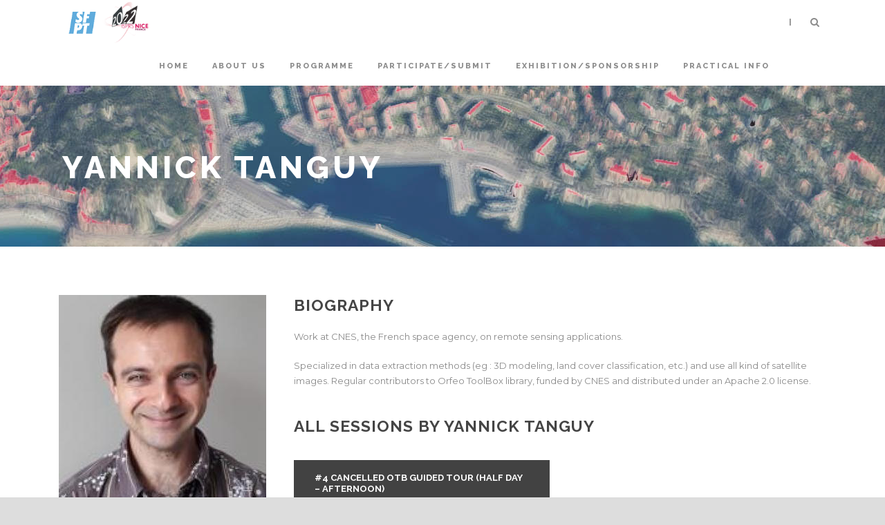

--- FILE ---
content_type: text/html; charset=UTF-8
request_url: https://www.isprs2022-nice.com/index.php/speaker/yannick-tanguy/
body_size: 7577
content:
<!DOCTYPE html>
<!--[if IE 7]><html class="ie ie7 ltie8 ltie9" lang="en-GB"><![endif]-->
<!--[if IE 8]><html class="ie ie8 ltie9" lang="en-GB"><![endif]-->
<!--[if !(IE 7) | !(IE 8)  ]><!-->
<html lang="en-GB">
<!--<![endif]-->

<head>
	<meta charset="UTF-8" />
	<meta name="viewport" content="initial-scale=1.0" />	
		
	<link rel="pingback" href="https://www.isprs2022-nice.com/xmlrpc.php" />
	<title>Yannick Tanguy &#8211; ISPRS2022</title>
<link rel='dns-prefetch' href='//fonts.googleapis.com' />
<link rel='dns-prefetch' href='//s.w.org' />
<link rel="alternate" type="application/rss+xml" title="ISPRS2022 &raquo; Feed" href="https://www.isprs2022-nice.com/index.php/feed/" />
<link rel="alternate" type="application/rss+xml" title="ISPRS2022 &raquo; Comments Feed" href="https://www.isprs2022-nice.com/index.php/comments/feed/" />
		<script type="text/javascript">
			window._wpemojiSettings = {"baseUrl":"https:\/\/s.w.org\/images\/core\/emoji\/12.0.0-1\/72x72\/","ext":".png","svgUrl":"https:\/\/s.w.org\/images\/core\/emoji\/12.0.0-1\/svg\/","svgExt":".svg","source":{"concatemoji":"https:\/\/www.isprs2022-nice.com\/wp-includes\/js\/wp-emoji-release.min.js?ver=5.3.2"}};
			!function(e,a,t){var r,n,o,i,p=a.createElement("canvas"),s=p.getContext&&p.getContext("2d");function c(e,t){var a=String.fromCharCode;s.clearRect(0,0,p.width,p.height),s.fillText(a.apply(this,e),0,0);var r=p.toDataURL();return s.clearRect(0,0,p.width,p.height),s.fillText(a.apply(this,t),0,0),r===p.toDataURL()}function l(e){if(!s||!s.fillText)return!1;switch(s.textBaseline="top",s.font="600 32px Arial",e){case"flag":return!c([127987,65039,8205,9895,65039],[127987,65039,8203,9895,65039])&&(!c([55356,56826,55356,56819],[55356,56826,8203,55356,56819])&&!c([55356,57332,56128,56423,56128,56418,56128,56421,56128,56430,56128,56423,56128,56447],[55356,57332,8203,56128,56423,8203,56128,56418,8203,56128,56421,8203,56128,56430,8203,56128,56423,8203,56128,56447]));case"emoji":return!c([55357,56424,55356,57342,8205,55358,56605,8205,55357,56424,55356,57340],[55357,56424,55356,57342,8203,55358,56605,8203,55357,56424,55356,57340])}return!1}function d(e){var t=a.createElement("script");t.src=e,t.defer=t.type="text/javascript",a.getElementsByTagName("head")[0].appendChild(t)}for(i=Array("flag","emoji"),t.supports={everything:!0,everythingExceptFlag:!0},o=0;o<i.length;o++)t.supports[i[o]]=l(i[o]),t.supports.everything=t.supports.everything&&t.supports[i[o]],"flag"!==i[o]&&(t.supports.everythingExceptFlag=t.supports.everythingExceptFlag&&t.supports[i[o]]);t.supports.everythingExceptFlag=t.supports.everythingExceptFlag&&!t.supports.flag,t.DOMReady=!1,t.readyCallback=function(){t.DOMReady=!0},t.supports.everything||(n=function(){t.readyCallback()},a.addEventListener?(a.addEventListener("DOMContentLoaded",n,!1),e.addEventListener("load",n,!1)):(e.attachEvent("onload",n),a.attachEvent("onreadystatechange",function(){"complete"===a.readyState&&t.readyCallback()})),(r=t.source||{}).concatemoji?d(r.concatemoji):r.wpemoji&&r.twemoji&&(d(r.twemoji),d(r.wpemoji)))}(window,document,window._wpemojiSettings);
		</script>
		<style type="text/css">
img.wp-smiley,
img.emoji {
	display: inline !important;
	border: none !important;
	box-shadow: none !important;
	height: 1em !important;
	width: 1em !important;
	margin: 0 .07em !important;
	vertical-align: -0.1em !important;
	background: none !important;
	padding: 0 !important;
}
</style>
	<style type="text/css">
.hasCountdown{text-shadow:transparent 0 1px 1px;overflow:hidden;padding:5px}.countdown_rtl{direction:rtl}.countdown_holding span{background-color:#ccc}.countdown_row{clear:both;width:100%;text-align:center}.countdown_show1 .countdown_section{width:98%}.countdown_show2 .countdown_section{width:48%}.countdown_show3 .countdown_section{width:32.5%}.countdown_show4 .countdown_section{width:24.5%}.countdown_show5 .countdown_section{width:19.5%}.countdown_show6 .countdown_section{width:16.25%}.countdown_show7 .countdown_section{width:14%}.countdown_section{display:block;float:left;font-size:75%;text-align:center;margin:3px 0}.countdown_amount{font-size:200%}.countdown_descr{display:block;width:100%}a.countdown_infolink{display:block;border-radius:10px;width:14px;height:13px;float:right;font-size:9px;line-height:13px;font-weight:700;text-align:center;position:relative;top:-15px;border:1px solid}#countdown-preview{padding:10px}</style>
<link rel='stylesheet' id='wp-block-library-css'  href='https://www.isprs2022-nice.com/wp-includes/css/dist/block-library/style.min.css?ver=5.3.2' type='text/css' media='all' />
<link rel='stylesheet' id='contact-form-7-css'  href='https://www.isprs2022-nice.com/wp-content/plugins/contact-form-7/includes/css/styles.css?ver=5.4.1' type='text/css' media='all' />
<link rel='stylesheet' id='sp-ea-font-awesome-css'  href='https://www.isprs2022-nice.com/wp-content/plugins/easy-accordion-free/public/assets/css/font-awesome.min.css?ver=2.0.17' type='text/css' media='all' />
<link rel='stylesheet' id='sp-ea-style-css'  href='https://www.isprs2022-nice.com/wp-content/plugins/easy-accordion-free/public/assets/css/ea-style.css?ver=2.0.17' type='text/css' media='all' />
<style id='sp-ea-style-inline-css' type='text/css'>
#sp-ea-3624 .spcollapsing { height: 0; overflow: hidden; transition-property: height;transition-duration: 500ms;} .sp-easy-accordion iframe {width: 100%;}#sp-ea-3624.sp-easy-accordion>.sp-ea-single {border: 1px solid #e2e2e2; }#sp-ea-3624.sp-easy-accordion>.sp-ea-single>.ea-header a {color: #444;}#sp-ea-3624.sp-easy-accordion>.sp-ea-single>.sp-collapse>.ea-body {background: #fff; color: #444;}#sp-ea-3624.sp-easy-accordion>.sp-ea-single {background: #eee;}#sp-ea-3624.sp-easy-accordion>.sp-ea-single>.ea-header a .ea-expand-icon.fa { float: left; color: #444;font-size: 16px;}#sp-ea-2088 .spcollapsing { height: 0; overflow: hidden; transition-property: height;transition-duration: 500ms;} .sp-easy-accordion iframe {width: 100%;}#sp-ea-2088.sp-easy-accordion>.sp-ea-single {border: 1px solid #e2e2e2; }#sp-ea-2088.sp-easy-accordion>.sp-ea-single>.ea-header a {color: #444;}#sp-ea-2088.sp-easy-accordion>.sp-ea-single>.sp-collapse>.ea-body {background: #fff; color: #444;}#sp-ea-2088.sp-easy-accordion>.sp-ea-single {background: #eee;}#sp-ea-2088.sp-easy-accordion>.sp-ea-single>.ea-header a .ea-expand-icon.fa { float: left; color: #444;font-size: 16px;}
</style>
<link rel='stylesheet' id='mptt-style-css'  href='https://www.isprs2022-nice.com/wp-content/plugins/mp-timetable/media/css/style.css?ver=2.3.11' type='text/css' media='all' />
<link rel='stylesheet' id='style-css'  href='https://www.isprs2022-nice.com/wp-content/themes/thekeynote/style.css?ver=5.3.2' type='text/css' media='all' />
<link rel='stylesheet' id='Raleway-google-font-css'  href='https://fonts.googleapis.com/css?family=Raleway%3A100%2C200%2C300%2Cregular%2C500%2C600%2C700%2C800%2C900&#038;subset=latin&#038;ver=5.3.2' type='text/css' media='all' />
<link rel='stylesheet' id='Montserrat-google-font-css'  href='https://fonts.googleapis.com/css?family=Montserrat%3Aregular%2C700&#038;subset=latin&#038;ver=5.3.2' type='text/css' media='all' />
<link rel='stylesheet' id='Droid-Serif-google-font-css'  href='https://fonts.googleapis.com/css?family=Droid+Serif%3Aregular%2Citalic%2C700%2C700italic&#038;subset=latin&#038;ver=5.3.2' type='text/css' media='all' />
<link rel='stylesheet' id='superfish-css'  href='https://www.isprs2022-nice.com/wp-content/themes/thekeynote/plugins/superfish/css/superfish.css?ver=5.3.2' type='text/css' media='all' />
<link rel='stylesheet' id='dlmenu-css'  href='https://www.isprs2022-nice.com/wp-content/themes/thekeynote/plugins/dl-menu/component.css?ver=5.3.2' type='text/css' media='all' />
<link rel='stylesheet' id='font-awesome-css'  href='https://www.isprs2022-nice.com/wp-content/themes/thekeynote/plugins/font-awesome-new/css/font-awesome.min.css?ver=5.3.2' type='text/css' media='all' />
<link rel='stylesheet' id='jquery-fancybox-css'  href='https://www.isprs2022-nice.com/wp-content/themes/thekeynote/plugins/fancybox/jquery.fancybox.css?ver=5.3.2' type='text/css' media='all' />
<link rel='stylesheet' id='thekeynote_flexslider-css'  href='https://www.isprs2022-nice.com/wp-content/themes/thekeynote/plugins/flexslider/flexslider.css?ver=5.3.2' type='text/css' media='all' />
<link rel='stylesheet' id='style-responsive-css'  href='https://www.isprs2022-nice.com/wp-content/themes/thekeynote/stylesheet/style-responsive.css?ver=5.3.2' type='text/css' media='all' />
<link rel='stylesheet' id='style-custom-css'  href='https://www.isprs2022-nice.com/wp-content/themes/thekeynote/stylesheet/style-custom.css?1648070383&#038;ver=5.3.2' type='text/css' media='all' />
<link rel='stylesheet' id='newsletter-css'  href='https://www.isprs2022-nice.com/wp-content/plugins/newsletter/style.css?ver=7.1.6' type='text/css' media='all' />
<link rel='stylesheet' id='wpgmp-frontend_css-css'  href='https://www.isprs2022-nice.com/wp-content/plugins/wp-google-map-plugin/assets/css/frontend.css?ver=5.3.2' type='text/css' media='all' />
<link rel='stylesheet' id='ms-main-css'  href='https://www.isprs2022-nice.com/wp-content/plugins/masterslider/public/assets/css/masterslider.main.css?ver=3.2.2' type='text/css' media='all' />
<link rel='stylesheet' id='ms-custom-css'  href='https://www.isprs2022-nice.com/wp-content/uploads/masterslider/custom.css?ver=66.4' type='text/css' media='all' />
<!--n2css--><script type='text/javascript' src='https://www.isprs2022-nice.com/wp-includes/js/jquery/jquery.js?ver=1.12.4-wp'></script>
<script type='text/javascript' src='https://www.isprs2022-nice.com/wp-includes/js/jquery/jquery-migrate.min.js?ver=1.4.1'></script>
<link rel='https://api.w.org/' href='https://www.isprs2022-nice.com/index.php/wp-json/' />
<link rel="EditURI" type="application/rsd+xml" title="RSD" href="https://www.isprs2022-nice.com/xmlrpc.php?rsd" />
<link rel="wlwmanifest" type="application/wlwmanifest+xml" href="https://www.isprs2022-nice.com/wp-includes/wlwmanifest.xml" /> 
<link rel='prev' title='David Youssefi' href='https://www.isprs2022-nice.com/index.php/speaker/david-youssefi/' />
<link rel='next' title='Matthieu Molinier' href='https://www.isprs2022-nice.com/index.php/speaker/matthieu-molinier/' />
<link rel="canonical" href="https://www.isprs2022-nice.com/index.php/speaker/yannick-tanguy/" />
<link rel='shortlink' href='https://www.isprs2022-nice.com/?p=1621' />
<link rel="alternate" type="application/json+oembed" href="https://www.isprs2022-nice.com/index.php/wp-json/oembed/1.0/embed?url=https%3A%2F%2Fwww.isprs2022-nice.com%2Findex.php%2Fspeaker%2Fyannick-tanguy%2F" />
<link rel="alternate" type="text/xml+oembed" href="https://www.isprs2022-nice.com/index.php/wp-json/oembed/1.0/embed?url=https%3A%2F%2Fwww.isprs2022-nice.com%2Findex.php%2Fspeaker%2Fyannick-tanguy%2F&#038;format=xml" />
<script>readMoreArgs = []</script><script type="text/javascript">
				EXPM_VERSION=2.75;EXPM_AJAX_URL='https://www.isprs2022-nice.com/wp-admin/admin-ajax.php';
			function yrmAddEvent(element, eventName, fn) {
				if (element.addEventListener)
					element.addEventListener(eventName, fn, false);
				else if (element.attachEvent)
					element.attachEvent('on' + eventName, fn);
			}
			</script><script>var ms_grabbing_curosr='https://www.isprs2022-nice.com/wp-content/plugins/masterslider/public/assets/css/common/grabbing.cur',ms_grab_curosr='https://www.isprs2022-nice.com/wp-content/plugins/masterslider/public/assets/css/common/grab.cur';</script>
<meta name="generator" content="MasterSlider 3.2.2 - Responsive Touch Image Slider" />
<noscript><style type="text/css">.mptt-shortcode-wrapper .mptt-shortcode-table:first-of-type{display:table!important}.mptt-shortcode-wrapper .mptt-shortcode-table .mptt-event-container:hover{height:auto!important;min-height:100%!important}body.mprm_ie_browser .mptt-shortcode-wrapper .mptt-event-container{height:auto!important}@media (max-width:767px){.mptt-shortcode-wrapper .mptt-shortcode-table:first-of-type{display:none!important}}</style></noscript><!-- Analytics by WP-Statistics v12.6.12 - https://wp-statistics.com/ -->
<!-- load the script for older ie version -->
<!--[if lt IE 9]>
<script src="https://www.isprs2022-nice.com/wp-content/themes/thekeynote/javascript/html5.js" type="text/javascript"></script>
<script src="https://www.isprs2022-nice.com/wp-content/themes/thekeynote/plugins/easy-pie-chart/excanvas.js" type="text/javascript"></script>
<![endif]-->
<style type="text/css">.recentcomments a{display:inline !important;padding:0 !important;margin:0 !important;}</style><link rel="icon" href="https://www.isprs2022-nice.com/wp-content/uploads/2021/09/cropped-2021-ISPRS-Logo-POS-2022-32x32.jpg" sizes="32x32" />
<link rel="icon" href="https://www.isprs2022-nice.com/wp-content/uploads/2021/09/cropped-2021-ISPRS-Logo-POS-2022-192x192.jpg" sizes="192x192" />
<link rel="apple-touch-icon-precomposed" href="https://www.isprs2022-nice.com/wp-content/uploads/2021/09/cropped-2021-ISPRS-Logo-POS-2022-180x180.jpg" />
<meta name="msapplication-TileImage" content="https://www.isprs2022-nice.com/wp-content/uploads/2021/09/cropped-2021-ISPRS-Logo-POS-2022-270x270.jpg" />
		<style type="text/css" id="wp-custom-css">
			.master-slider-parent {
  margin-top: -75px;
}

.gdlr-fixed-header .gdlr-navigation-gimmick {
    bottom: 18px;
}

.gdlr-fixed-header .gdlr-navigation-wrapper .gdlr-main-menu > li > a { padding-bottom: 3px; }

.gdlr-navigation-wrapper .gdlr-main-menu > li > a {
    padding: 0px 0px 19px 0px;
}

.gdlr-navigation-wrapper .gdlr-navigation-gimmick {
    bottom: 5px;
}

.gdlr-fixed-header .gdlr-logo {
    margin-bottom: 2px !important;
	margin-top: 2px !important;
}

.betaAlexTable tr td {
    border: none;
}

.ms-view {
    -webkit-perspective: 0 !important;
}

.gdlr-session-item .gdlr-speaker-thumbnail {
    max-width: 65px;
    margin-right: 14px;
    float: left;
}

.my-table td  {
	padding:0 5px 0 0;
}

.betaAlexTablePartners tr td {
    border: none;
	  padding:0 0px 0 0;
	  margin: 0 0px 0 0;
}

.gdlr-gallery-item.gdlr-item .gallery-item{margin: 45px 45px 10px;}			</style>
		</head>

<body data-rsssl=1 class="speaker-template-default single single-speaker postid-1621 _masterslider _msp_version_3.2.2">
<div class="body-wrapper  float-menu" data-home="https://www.isprs2022-nice.com" >
		<header class="gdlr-header-wrapper">
		<!-- top navigation -->
		
		<!-- logo -->
		<div class="gdlr-header-inner">
			<div class="gdlr-header-container container">
				<!-- logo -->
				<div class="gdlr-logo">
					<a href="https://www.isprs2022-nice.com" >
						<img src="https://www.isprs2022-nice.com/wp-content/uploads/2021/09/logoMars2019_Cut_2022-2-1.png" alt="" width="180" height="85" />					</a>
					<div class="gdlr-responsive-navigation dl-menuwrapper" id="gdlr-responsive-navigation" ><button class="dl-trigger">Open Menu</button><ul id="menu-main-menu" class="dl-menu gdlr-main-mobile-menu"><li id="menu-item-29" class="menu-item menu-item-type-custom menu-item-object-custom menu-item-29"><a href="http://www.isprs2020-nice.com">Home</a></li>
<li id="menu-item-30" class="menu-item menu-item-type-post_type menu-item-object-page menu-item-has-children menu-item-30"><a href="https://www.isprs2022-nice.com/index.php/about-us/">About us</a>
<ul class="dl-submenu">
	<li id="menu-item-228" class="menu-item menu-item-type-custom menu-item-object-custom menu-item-has-children menu-item-228"><a href="https://www.isprs2022-nice.com/index.php/about-us/#committees">Committees</a>
	<ul class="dl-submenu">
		<li id="menu-item-996" class="menu-item menu-item-type-custom menu-item-object-custom menu-item-996"><a href="https://www.isprs2022-nice.com/index.php/about-us/#committeesAnchor">Executive Committee</a></li>
		<li id="menu-item-997" class="menu-item menu-item-type-custom menu-item-object-custom menu-item-997"><a href="https://www.isprs2022-nice.com/index.php/about-us/#pcAnchor">International Program Committee</a></li>
		<li id="menu-item-998" class="menu-item menu-item-type-custom menu-item-object-custom menu-item-998"><a href="https://www.isprs2022-nice.com/index.php/about-us/#nsc">National Scientific Committee</a></li>
	</ul>
</li>
	<li id="menu-item-229" class="menu-item menu-item-type-custom menu-item-object-custom menu-item-has-children menu-item-229"><a href="https://www.isprs2022-nice.com/index.php/about-us/#aboutisprs">ISPRS</a>
	<ul class="dl-submenu">
		<li id="menu-item-1281" class="menu-item menu-item-type-custom menu-item-object-custom menu-item-1281"><a href="https://www.isprs2022-nice.com/index.php/about-us/#aboutisprs">About ISPRS</a></li>
		<li id="menu-item-1097" class="menu-item menu-item-type-custom menu-item-object-custom menu-item-1097"><a href="https://www.isprs2022-nice.com/index.php/about-us/#awards">Awards</a></li>
		<li id="menu-item-1278" class="menu-item menu-item-type-custom menu-item-object-custom menu-item-1278"><a href="https://www.isprs2022-nice.com/index.php/about-us/#studentconsortium">Student Consortium</a></li>
	</ul>
</li>
	<li id="menu-item-230" class="menu-item menu-item-type-custom menu-item-object-custom menu-item-230"><a href="https://www.isprs2022-nice.com/index.php/about-us/#somehistory">Some History</a></li>
</ul>
</li>
<li id="menu-item-31" class="menu-item menu-item-type-post_type menu-item-object-page menu-item-has-children menu-item-31"><a href="https://www.isprs2022-nice.com/index.php/program/">Programme</a>
<ul class="dl-submenu">
	<li id="menu-item-275" class="menu-item menu-item-type-custom menu-item-object-custom menu-item-275"><a href="https://www.isprs2022-nice.com/index.php/program/#keydates">Key Dates</a></li>
	<li id="menu-item-272" class="menu-item menu-item-type-custom menu-item-object-custom menu-item-272"><a href="https://www.isprs2022-nice.com/index.php/program/#programataglance">Programme at a glance</a></li>
	<li id="menu-item-1062" class="menu-item menu-item-type-custom menu-item-object-custom menu-item-1062"><a href="http://www.isprs2020-nice.com/index.php/program/#someinfosabouttheprogram">General Information</a></li>
	<li id="menu-item-1103" class="menu-item menu-item-type-custom menu-item-object-custom menu-item-1103"><a href="https://www.isprs2022-nice.com/index.php/thematic-sessions/">Thematic Sessions</a></li>
	<li id="menu-item-1566" class="menu-item menu-item-type-custom menu-item-object-custom menu-item-1566"><a href="https://www.isprs2022-nice.com/index.php/keynotespeakers/">Keynote Speakers</a></li>
	<li id="menu-item-2266" class="menu-item menu-item-type-custom menu-item-object-custom menu-item-2266"><a href="https://www.isprs2022-nice.com/index.php/technology-track-2/">Technology Track</a></li>
	<li id="menu-item-2018" class="menu-item menu-item-type-custom menu-item-object-custom menu-item-2018"><a href="https://www.isprs2022-nice.com/index.php/forum-track-2/">Forum Track</a></li>
	<li id="menu-item-3737" class="menu-item menu-item-type-custom menu-item-object-custom menu-item-3737"><a href="https://www.isprs2022-nice.com/index.php/tutorials/">Tutorials</a></li>
	<li id="menu-item-4072" class="menu-item menu-item-type-custom menu-item-object-custom menu-item-4072"><a href="https://www.isprs2022-nice.com/index.php/catcon/">CATCON</a></li>
	<li id="menu-item-3741" class="menu-item menu-item-type-custom menu-item-object-custom menu-item-3741"><a href="https://www.isprs2022-nice.com/index.php/summer-school-2/">Summer School</a></li>
	<li id="menu-item-3746" class="menu-item menu-item-type-custom menu-item-object-custom menu-item-3746"><a href="https://www.isprs2022-nice.com/index.php/social-programme/">Social Programme</a></li>
</ul>
</li>
<li id="menu-item-32" class="menu-item menu-item-type-post_type menu-item-object-page menu-item-has-children menu-item-32"><a href="https://www.isprs2022-nice.com/index.php/participate-submit/">Participate/Submit</a>
<ul class="dl-submenu">
	<li id="menu-item-1759" class="menu-item menu-item-type-custom menu-item-object-custom menu-item-1759"><a href="https://www.isprs2022-nice.com/index.php/guidelines">Guidelines</a></li>
	<li id="menu-item-236" class="menu-item menu-item-type-custom menu-item-object-custom menu-item-236"><a href="https://www.isprs2022-nice.com/index.php/participate-submit/#submitapaperabstract">Submit a paper/abstract</a></li>
	<li id="menu-item-235" class="menu-item menu-item-type-custom menu-item-object-custom menu-item-235"><a href="https://www.isprs2022-nice.com/index.php/participate-submit/#register">Register</a></li>
	<li id="menu-item-1106" class="menu-item menu-item-type-custom menu-item-object-custom menu-item-1106"><a href="https://www.isprs2022-nice.com/index.php/participate-submit/#travelgrants">Travel Grants</a></li>
</ul>
</li>
<li id="menu-item-33" class="menu-item menu-item-type-post_type menu-item-object-page menu-item-has-children menu-item-33"><a href="https://www.isprs2022-nice.com/index.php/exhibition-sponsorhip/">Exhibition/Sponsorship</a>
<ul class="dl-submenu">
	<li id="menu-item-3050" class="menu-item menu-item-type-custom menu-item-object-custom menu-item-3050"><a href="https://www.isprs2022-nice.com/index.php/our-partners/">Our Partners</a></li>
	<li id="menu-item-447" class="menu-item menu-item-type-custom menu-item-object-custom menu-item-447"><a href="https://www.isprs2022-nice.com/index.php/exhibition-sponsorhip/#industryandisprs">Bridging with industry</a></li>
	<li id="menu-item-448" class="menu-item menu-item-type-custom menu-item-object-custom menu-item-448"><a href="https://www.isprs2022-nice.com/index.php/exhibition-sponsorhip/#becomeasponsor">Become a sponsor</a></li>
	<li id="menu-item-1920" class="menu-item menu-item-type-custom menu-item-object-custom menu-item-1920"><a href="https://www.isprs2022-nice.com/index.php/exhibition-sponsorhip/#becomeanexhibitor">Become an exhibitor</a></li>
</ul>
</li>
<li id="menu-item-96" class="menu-item menu-item-type-post_type menu-item-object-page menu-item-has-children menu-item-96"><a href="https://www.isprs2022-nice.com/index.php/practical-infos/">Practical Info</a>
<ul class="dl-submenu">
	<li id="menu-item-259" class="menu-item menu-item-type-custom menu-item-object-custom menu-item-259"><a href="https://www.isprs2022-nice.com/index.php/practical-infos/#venue">Venue</a></li>
	<li id="menu-item-262" class="menu-item menu-item-type-custom menu-item-object-custom menu-item-262"><a href="https://www.isprs2022-nice.com/index.php/practical-infos/#accommodation">Accommodation</a></li>
	<li id="menu-item-263" class="menu-item menu-item-type-custom menu-item-object-custom menu-item-263"><a href="https://www.isprs2022-nice.com/index.php/practical-infos/#preandpostconferencetours">Pre and post conference tours</a></li>
	<li id="menu-item-264" class="menu-item menu-item-type-custom menu-item-object-custom menu-item-264"><a href="https://www.isprs2022-nice.com/index.php/practical-infos/#travelinformation">Travel Information</a></li>
	<li id="menu-item-1335" class="menu-item menu-item-type-custom menu-item-object-custom menu-item-has-children menu-item-1335"><a href="https://www.isprs2022-nice.com/index.php/practical-infos/#visa">Visa</a>
	<ul class="dl-submenu">
		<li id="menu-item-266" class="menu-item menu-item-type-custom menu-item-object-custom menu-item-266"><a href="https://www.isprs2022-nice.com/index.php/practical-infos/#contactus">Contact us</a></li>
	</ul>
</li>
</ul>
</li>
</ul></div>				</div>

				<!-- navigation -->
				<div class="gdlr-navigation-wrapper"><nav class="gdlr-navigation" id="gdlr-main-navigation" role="navigation"><ul id="menu-main-menu-1" class="sf-menu gdlr-main-menu"><li  class="menu-item menu-item-type-custom menu-item-object-custom menu-item-29menu-item menu-item-type-custom menu-item-object-custom menu-item-29 gdlr-normal-menu"><a href="http://www.isprs2020-nice.com">Home</a></li>
<li  class="menu-item menu-item-type-post_type menu-item-object-page menu-item-has-children menu-item-30menu-item menu-item-type-post_type menu-item-object-page menu-item-has-children menu-item-30 gdlr-normal-menu"><a href="https://www.isprs2022-nice.com/index.php/about-us/">About us</a>
<ul class="sub-menu">
	<li  class="menu-item menu-item-type-custom menu-item-object-custom menu-item-has-children menu-item-228"><a href="https://www.isprs2022-nice.com/index.php/about-us/#committees">Committees</a>
	<ul class="sub-menu">
		<li  class="menu-item menu-item-type-custom menu-item-object-custom menu-item-996"><a href="https://www.isprs2022-nice.com/index.php/about-us/#committeesAnchor">Executive Committee</a></li>
		<li  class="menu-item menu-item-type-custom menu-item-object-custom menu-item-997"><a href="https://www.isprs2022-nice.com/index.php/about-us/#pcAnchor">International Program Committee</a></li>
		<li  class="menu-item menu-item-type-custom menu-item-object-custom menu-item-998"><a href="https://www.isprs2022-nice.com/index.php/about-us/#nsc">National Scientific Committee</a></li>
	</ul>
</li>
	<li  class="menu-item menu-item-type-custom menu-item-object-custom menu-item-has-children menu-item-229"><a href="https://www.isprs2022-nice.com/index.php/about-us/#aboutisprs">ISPRS</a>
	<ul class="sub-menu">
		<li  class="menu-item menu-item-type-custom menu-item-object-custom menu-item-1281"><a href="https://www.isprs2022-nice.com/index.php/about-us/#aboutisprs">About ISPRS</a></li>
		<li  class="menu-item menu-item-type-custom menu-item-object-custom menu-item-1097"><a href="https://www.isprs2022-nice.com/index.php/about-us/#awards">Awards</a></li>
		<li  class="menu-item menu-item-type-custom menu-item-object-custom menu-item-1278"><a href="https://www.isprs2022-nice.com/index.php/about-us/#studentconsortium">Student Consortium</a></li>
	</ul>
</li>
	<li  class="menu-item menu-item-type-custom menu-item-object-custom menu-item-230"><a href="https://www.isprs2022-nice.com/index.php/about-us/#somehistory">Some History</a></li>
</ul>
</li>
<li  class="menu-item menu-item-type-post_type menu-item-object-page menu-item-has-children menu-item-31menu-item menu-item-type-post_type menu-item-object-page menu-item-has-children menu-item-31 gdlr-normal-menu"><a href="https://www.isprs2022-nice.com/index.php/program/">Programme</a>
<ul class="sub-menu">
	<li  class="menu-item menu-item-type-custom menu-item-object-custom menu-item-275"><a href="https://www.isprs2022-nice.com/index.php/program/#keydates">Key Dates</a></li>
	<li  class="menu-item menu-item-type-custom menu-item-object-custom menu-item-272"><a href="https://www.isprs2022-nice.com/index.php/program/#programataglance">Programme at a glance</a></li>
	<li  class="menu-item menu-item-type-custom menu-item-object-custom menu-item-1062"><a href="http://www.isprs2020-nice.com/index.php/program/#someinfosabouttheprogram">General Information</a></li>
	<li  class="menu-item menu-item-type-custom menu-item-object-custom menu-item-1103"><a href="https://www.isprs2022-nice.com/index.php/thematic-sessions/">Thematic Sessions</a></li>
	<li  class="menu-item menu-item-type-custom menu-item-object-custom menu-item-1566"><a href="https://www.isprs2022-nice.com/index.php/keynotespeakers/">Keynote Speakers</a></li>
	<li  class="menu-item menu-item-type-custom menu-item-object-custom menu-item-2266"><a href="https://www.isprs2022-nice.com/index.php/technology-track-2/">Technology Track</a></li>
	<li  class="menu-item menu-item-type-custom menu-item-object-custom menu-item-2018"><a href="https://www.isprs2022-nice.com/index.php/forum-track-2/">Forum Track</a></li>
	<li  class="menu-item menu-item-type-custom menu-item-object-custom menu-item-3737"><a href="https://www.isprs2022-nice.com/index.php/tutorials/">Tutorials</a></li>
	<li  class="menu-item menu-item-type-custom menu-item-object-custom menu-item-4072"><a href="https://www.isprs2022-nice.com/index.php/catcon/">CATCON</a></li>
	<li  class="menu-item menu-item-type-custom menu-item-object-custom menu-item-3741"><a href="https://www.isprs2022-nice.com/index.php/summer-school-2/">Summer School</a></li>
	<li  class="menu-item menu-item-type-custom menu-item-object-custom menu-item-3746"><a href="https://www.isprs2022-nice.com/index.php/social-programme/">Social Programme</a></li>
</ul>
</li>
<li  class="menu-item menu-item-type-post_type menu-item-object-page menu-item-has-children menu-item-32menu-item menu-item-type-post_type menu-item-object-page menu-item-has-children menu-item-32 gdlr-normal-menu"><a href="https://www.isprs2022-nice.com/index.php/participate-submit/">Participate/Submit</a>
<ul class="sub-menu">
	<li  class="menu-item menu-item-type-custom menu-item-object-custom menu-item-1759"><a href="https://www.isprs2022-nice.com/index.php/guidelines">Guidelines</a></li>
	<li  class="menu-item menu-item-type-custom menu-item-object-custom menu-item-236"><a href="https://www.isprs2022-nice.com/index.php/participate-submit/#submitapaperabstract">Submit a paper/abstract</a></li>
	<li  class="menu-item menu-item-type-custom menu-item-object-custom menu-item-235"><a href="https://www.isprs2022-nice.com/index.php/participate-submit/#register">Register</a></li>
	<li  class="menu-item menu-item-type-custom menu-item-object-custom menu-item-1106"><a href="https://www.isprs2022-nice.com/index.php/participate-submit/#travelgrants">Travel Grants</a></li>
</ul>
</li>
<li  class="menu-item menu-item-type-post_type menu-item-object-page menu-item-has-children menu-item-33menu-item menu-item-type-post_type menu-item-object-page menu-item-has-children menu-item-33 gdlr-normal-menu"><a href="https://www.isprs2022-nice.com/index.php/exhibition-sponsorhip/">Exhibition/Sponsorship</a>
<ul class="sub-menu">
	<li  class="menu-item menu-item-type-custom menu-item-object-custom menu-item-3050"><a href="https://www.isprs2022-nice.com/index.php/our-partners/">Our Partners</a></li>
	<li  class="menu-item menu-item-type-custom menu-item-object-custom menu-item-447"><a href="https://www.isprs2022-nice.com/index.php/exhibition-sponsorhip/#industryandisprs">Bridging with industry</a></li>
	<li  class="menu-item menu-item-type-custom menu-item-object-custom menu-item-448"><a href="https://www.isprs2022-nice.com/index.php/exhibition-sponsorhip/#becomeasponsor">Become a sponsor</a></li>
	<li  class="menu-item menu-item-type-custom menu-item-object-custom menu-item-1920"><a href="https://www.isprs2022-nice.com/index.php/exhibition-sponsorhip/#becomeanexhibitor">Become an exhibitor</a></li>
</ul>
</li>
<li  class="menu-item menu-item-type-post_type menu-item-object-page menu-item-has-children menu-item-96menu-item menu-item-type-post_type menu-item-object-page menu-item-has-children menu-item-96 gdlr-normal-menu"><a href="https://www.isprs2022-nice.com/index.php/practical-infos/">Practical Info</a>
<ul class="sub-menu">
	<li  class="menu-item menu-item-type-custom menu-item-object-custom menu-item-259"><a href="https://www.isprs2022-nice.com/index.php/practical-infos/#venue">Venue</a></li>
	<li  class="menu-item menu-item-type-custom menu-item-object-custom menu-item-262"><a href="https://www.isprs2022-nice.com/index.php/practical-infos/#accommodation">Accommodation</a></li>
	<li  class="menu-item menu-item-type-custom menu-item-object-custom menu-item-263"><a href="https://www.isprs2022-nice.com/index.php/practical-infos/#preandpostconferencetours">Pre and post conference tours</a></li>
	<li  class="menu-item menu-item-type-custom menu-item-object-custom menu-item-264"><a href="https://www.isprs2022-nice.com/index.php/practical-infos/#travelinformation">Travel Information</a></li>
	<li  class="menu-item menu-item-type-custom menu-item-object-custom menu-item-has-children menu-item-1335"><a href="https://www.isprs2022-nice.com/index.php/practical-infos/#visa">Visa</a>
	<ul class="sub-menu">
		<li  class="menu-item menu-item-type-custom menu-item-object-custom menu-item-266"><a href="https://www.isprs2022-nice.com/index.php/practical-infos/#contactus">Contact us</a></li>
	</ul>
</li>
</ul>
</li>
</ul></nav>	
<span class="gdlr-menu-search-button-sep">|</span>
<i class="fa fa-search icon-search gdlr-menu-search-button" id="gdlr-menu-search-button" ></i>
<div class="gdlr-menu-search" id="gdlr-menu-search">
	<form method="get" id="searchform" action="https://www.isprs2022-nice.com/">
				<div class="search-text">
			<input type="text" value="Type Keywords" name="s" autocomplete="off" data-default="Type Keywords" />
		</div>
		<input type="submit" value="" />
		<div class="clear"></div>
	</form>	
</div>		
<div class="gdlr-navigation-gimmick" id="gdlr-navigation-gimmick"></div><div class="clear"></div></div>
				<div class="clear"></div>
			</div>
		</div>
		<div class="clear"></div>
	</header>
	<div id="gdlr-header-substitute" ></div>
	
			<div class="gdlr-page-title-wrapper gdlr-parallax-wrapper gdlr-title-normal"  data-bgspeed="0.5" >
			<div class="gdlr-page-title-overlay"></div>
			<div class="gdlr-page-title-container container" >
				<h1 class="gdlr-page-title">Yannick Tanguy</h1>
							</div>	
		</div>	
		<!-- is search -->	<div class="content-wrapper">
<div class="gdlr-content">

		<div class="with-sidebar-wrapper">
		<div class="with-sidebar-container container gdlr-class-no-sidebar">
			<div class="with-sidebar-left twelve columns">
				<div class="with-sidebar-content twelve columns">
					<div class="gdlr-item gdlr-item-start-content">
						<div id="speaker-1621" class="post-1621 speaker type-speaker status-publish has-post-thumbnail hentry speaker_category-tutorials">
							<div class="gdlr-speaker-info-wrapper">
								<div class="gdlr-speaker-thumbnail"><a href="https://www.isprs2022-nice.com/wp-content/uploads/2019/12/photo_Yannick.jpg" data-rel="fancybox" ><img src="https://www.isprs2022-nice.com/wp-content/uploads/2019/12/photo_Yannick.jpg" alt="" width="300" height="300" /></a></div>								
								<div class="gdlr-speaker-info-inner">
									<h4 class="gdlr-speaker-name">Yannick Tanguy</h4>
									<div class="gdlr-speaker-position"></div>
									
																	</div>								
							</div>								
							<div class="gdlr-speaker-content-wrapper">
								<h4 class="gdlr-speaker-biography-title">Biography</h4>
								<div class="gdlr-speaker-content">
								<p class="p1"><span class="s1">Work at CNES, the French space agency, on remote sensing applications.</span></p>
<p><span class="s1">Specialized in data extraction methods (eg : 3D modeling, land cover classification, etc.) and use all kind of satellite images. Regular contributors to Orfeo ToolBox library, funded by CNES and distributed under an Apache 2.0 license.</span></p>
								</div>
								
								<h4 class="gdlr-speaker-session-title">All sessions by Yannick Tanguy</h4><div class="gdlr-speaker-session-wrapper" ><div class="six columns"><div class="gdlr-speaker-session-item gdlr-item" ><h4 class="speaker-session-item-title"><a href="https://www.isprs2022-nice.com/index.php/session/orfeo-toolbox/">#4 CANCELLED OTB guided tour (half day &#8211;  afternoon)</a></h4><div class="gdlr-session-info"><div class="session-info session-time"><i class="fa fa-calendar" ></i>05 Jun 2022</div><div class="session-info session-time"><i class="fa fa-clock-o" ></i>14:00</div><div class="clear"></div></div></div></div><div class="clear"></div></div>							</div>			
							<div class="clear"></div>
						</div><!-- #speaker -->
						
					</div><!-- gdlr-item-start-content -->
				</div>
				
				<div class="clear"></div>
			</div>
			
			<div class="clear"></div>
		</div>				
	</div>				

</div><!-- gdlr-content -->
		<div class="clear" ></div>
	</div><!-- content wrapper -->

		
	<footer class="footer-wrapper" >
				
				<div class="copyright-wrapper">
			<div class="copyright-container container">
				<div class="copyright-left">
					© Copyright ISPRS2020, All Right Reserved				</div>
				<div class="copyright-right">
					<a href="https://www.isprs2022-nice.com/index.php/about-us/">About Us</a> | <a href="https://www.isprs2022-nice.com/index.php/contact">Contact Us</a> 				</div>
				<div class="clear"></div>
			</div>
		</div>
			</footer>
	</div> <!-- body-wrapper -->
<script type="text/javascript"></script><script type='text/javascript' src='https://www.isprs2022-nice.com/wp-includes/js/dist/vendor/wp-polyfill.min.js?ver=7.4.4'></script>
<script type='text/javascript'>
( 'fetch' in window ) || document.write( '<script src="https://www.isprs2022-nice.com/wp-includes/js/dist/vendor/wp-polyfill-fetch.min.js?ver=3.0.0"></scr' + 'ipt>' );( document.contains ) || document.write( '<script src="https://www.isprs2022-nice.com/wp-includes/js/dist/vendor/wp-polyfill-node-contains.min.js?ver=3.26.0-0"></scr' + 'ipt>' );( window.FormData && window.FormData.prototype.keys ) || document.write( '<script src="https://www.isprs2022-nice.com/wp-includes/js/dist/vendor/wp-polyfill-formdata.min.js?ver=3.0.12"></scr' + 'ipt>' );( Element.prototype.matches && Element.prototype.closest ) || document.write( '<script src="https://www.isprs2022-nice.com/wp-includes/js/dist/vendor/wp-polyfill-element-closest.min.js?ver=2.0.2"></scr' + 'ipt>' );
</script>
<script type='text/javascript'>
/* <![CDATA[ */
var wpcf7 = {"api":{"root":"https:\/\/www.isprs2022-nice.com\/index.php\/wp-json\/","namespace":"contact-form-7\/v1"}};
/* ]]> */
</script>
<script type='text/javascript' src='https://www.isprs2022-nice.com/wp-content/plugins/contact-form-7/includes/js/index.js?ver=5.4.1'></script>
<script type='text/javascript' src='https://www.isprs2022-nice.com/wp-content/themes/thekeynote/plugins/superfish/js/superfish.js?ver=1.0'></script>
<script type='text/javascript' src='https://www.isprs2022-nice.com/wp-includes/js/hoverIntent.min.js?ver=1.8.1'></script>
<script type='text/javascript' src='https://www.isprs2022-nice.com/wp-content/themes/thekeynote/plugins/dl-menu/modernizr.custom.js?ver=1.0'></script>
<script type='text/javascript' src='https://www.isprs2022-nice.com/wp-content/themes/thekeynote/plugins/dl-menu/jquery.dlmenu.js?ver=1.0'></script>
<script type='text/javascript' src='https://www.isprs2022-nice.com/wp-content/themes/thekeynote/plugins/jquery.easing.js?ver=1.0'></script>
<script type='text/javascript' src='https://www.isprs2022-nice.com/wp-content/themes/thekeynote/plugins/fancybox/jquery.fancybox.pack.js?ver=1.0'></script>
<script type='text/javascript' src='https://www.isprs2022-nice.com/wp-content/themes/thekeynote/plugins/fancybox/helpers/jquery.fancybox-media.js?ver=1.0'></script>
<script type='text/javascript' src='https://www.isprs2022-nice.com/wp-content/themes/thekeynote/plugins/fancybox/helpers/jquery.fancybox-thumbs.js?ver=1.0'></script>
<script type='text/javascript' src='https://www.isprs2022-nice.com/wp-content/themes/thekeynote/plugins/flexslider/jquery.flexslider.js?ver=1.0'></script>
<script type='text/javascript' src='https://www.isprs2022-nice.com/wp-content/themes/thekeynote/javascript/gdlr-script.js?ver=1.0'></script>
<script type='text/javascript' src='https://maps.google.com/maps/api/js?libraries=geometry%2Cplaces%2Cweather%2Cpanoramio%2Cdrawing&#038;language=en&#038;ver=5.3.2'></script>
<script type='text/javascript'>
/* <![CDATA[ */
var wpgmp_local = {"all_location":"All","show_locations":"Show Locations","sort_by":"Sort by","wpgmp_not_working":"Not working...","place_icon_url":"https:\/\/www.isprs2022-nice.com\/wp-content\/plugins\/wp-google-map-plugin\/assets\/images\/icons\/"};
/* ]]> */
</script>
<script type='text/javascript' src='https://www.isprs2022-nice.com/wp-content/plugins/wp-google-map-plugin/assets/js/maps.js?ver=2.3.4'></script>
<script type='text/javascript' src='https://www.isprs2022-nice.com/wp-content/plugins/masterslider/public/assets/js/masterslider.min.js?ver=3.2.2'></script>
<script type='text/javascript' src='https://www.isprs2022-nice.com/wp-content/plugins/wordpress-countdown-widget/js/jquery.countdown.min.js?ver=1.0'></script>
<script type='text/javascript' src='https://www.isprs2022-nice.com/wp-includes/js/wp-embed.min.js?ver=5.3.2'></script>
<script>(function($) { $.countdown.regional['custom'] = { labels: ['Years', 'Months', 'Weeks', 'Days', 'Hours', 'Minutes', 'Seconds'], labels1: ['Year', 'Month', 'Week', 'Day', 'Hour', 'Minute', 'Second'], compactLabels: ['y', 'a', 'h', 'g'], whichLabels: null, timeSeparator: ':', isRTL: false}; $.countdown.setDefaults($.countdown.regional['custom']); })(jQuery);</script></body>
</html>

--- FILE ---
content_type: text/css
request_url: https://www.isprs2022-nice.com/wp-content/uploads/masterslider/custom.css?ver=66.4
body_size: 2276
content:
/*
===============================================================
 # CUSTOM CSS
 - Please do not edit this file. this file is generated by server-side code
 - Every changes here will be overwritten
===============================================================*/

.msp-preset-btn-84{ background-color: #b97ebb;color: #fff; } .msp-preset-btn-84:hover{ background-color:#ca89cc;color: #fff; } .msp-preset-btn-84:active{ top:1px } .msp-preset-btn-85{ background-color: #b97ebb;color: #fff; } .msp-preset-btn-85:hover{ background-color:#ca89cc;color: #fff; } .msp-preset-btn-85:active{ top:1px } .msp-preset-btn-86{ color: #b97ebb;border:solid 1px #b97ebb; } .msp-preset-btn-86:hover{ border-color:#ca89cc;color:#ca89cc } .msp-preset-btn-86:active{ top:1px } .msp-preset-btn-87{ background-color: #b97ebb;color: #fff; } .msp-preset-btn-87:hover{ background-color:#ca89cc;color: #fff; } .msp-preset-btn-87:active{ top:1px } .msp-preset-btn-88{ background-color: #b97ebb;color: #fff;box-shadow:0 5px #9a699c; } .msp-preset-btn-88:hover{ background-color:#ca89cc;box-shadow:0 4px #9a699c;top:1px;color: #fff; } .msp-preset-btn-88:active{ box-shadow:0 2px #9a699c;top:3px; } .msp-preset-btn-89{ background-color: #5472D2;color: #fff; } .msp-preset-btn-89:hover{ background-color:#5d7fe9;color: #fff; } .msp-preset-btn-89:active{ top:1px } .msp-preset-btn-90{ background-color: #5472D2;color: #fff; } .msp-preset-btn-90:hover{ background-color:#5d7fe9;color: #fff; } .msp-preset-btn-90:active{ top:1px } .msp-preset-btn-91{ color: #5472D2;border:solid 1px #5472D2; } .msp-preset-btn-91:hover{ border-color:#5d7fe9;color:#5d7fe9 } .msp-preset-btn-91:active{ top:1px } .msp-preset-btn-92{ background-color: #5472D2;color: #fff; } .msp-preset-btn-92:hover{ background-color:#5d7fe9;color: #fff; } .msp-preset-btn-92:active{ top:1px } .msp-preset-btn-93{ background-color: #5472D2;color: #fff;box-shadow:0 5px #4c68be; } .msp-preset-btn-93:hover{ background-color:#5d7fe9;box-shadow:0 4px #4c68be;top:1px;color: #fff; } .msp-preset-btn-93:active{ box-shadow:0 2px #4c68be;top:3px; } .msp-preset-btn-94{ background-color: #00c1cf;color: #fff; } .msp-preset-btn-94:hover{ background-color:#01D4E4;color: #fff; } .msp-preset-btn-94:active{ top:1px } .msp-preset-btn-95{ background-color: #00c1cf;color: #fff; } .msp-preset-btn-95:hover{ background-color:#01D4E4;color: #fff; } .msp-preset-btn-95:active{ top:1px } .msp-preset-btn-96{ color: #00c1cf;border:solid 1px #00c1cf; } .msp-preset-btn-96:hover{ border-color:#01D4E4;color:#01D4E4 } .msp-preset-btn-96:active{ top:1px } .msp-preset-btn-97{ background-color: #00c1cf;color: #fff; } .msp-preset-btn-97:hover{ background-color:#01D4E4;color: #fff; } .msp-preset-btn-97:active{ top:1px } .msp-preset-btn-98{ background-color: #00c1cf;color: #fff;box-shadow:0 5px #00afbc; } .msp-preset-btn-98:hover{ background-color:#01D4E4;box-shadow:0 4px #00afbc;top:1px;color: #fff; } .msp-preset-btn-98:active{ box-shadow:0 2px #00afbc;top:3px; } .msp-preset-btn-99{ background-color: #4cadc9;color: #fff; } .msp-preset-btn-99:hover{ background-color:#63b2c9;color: #fff; } .msp-preset-btn-99:active{ top:1px } .msp-preset-btn-100{ background-color: #4cadc9;color: #fff; } .msp-preset-btn-100:hover{ background-color:#63b2c9;color: #fff; } .msp-preset-btn-100:active{ top:1px } .msp-preset-btn-101{ color: #4cadc9;border:solid 1px #4cadc9; } .msp-preset-btn-101:hover{ border-color:#63b2c9;color:#63b2c9 } .msp-preset-btn-101:active{ top:1px } .msp-preset-btn-102{ background-color: #4cadc9;color: #fff; } .msp-preset-btn-102:hover{ background-color:#63b2c9;color: #fff; } .msp-preset-btn-102:active{ top:1px } .msp-preset-btn-103{ background-color: #4cadc9;color: #fff;box-shadow:0 5px #1aa2c9; } .msp-preset-btn-103:hover{ background-color:#63b2c9;box-shadow:0 4px #1aa2c9;top:1px;color: #fff; } .msp-preset-btn-103:active{ box-shadow:0 2px #1aa2c9;top:3px; } .msp-preset-btn-104{ background-color: #cec2ab;color: #fff; } .msp-preset-btn-104:hover{ background-color:#cebd9d;color: #fff; } .msp-preset-btn-104:active{ top:1px } .msp-preset-btn-105{ background-color: #cec2ab;color: #fff; } .msp-preset-btn-105:hover{ background-color:#cebd9d;color: #fff; } .msp-preset-btn-105:active{ top:1px } .msp-preset-btn-106{ color: #cec2ab;border:solid 1px #cec2ab; } .msp-preset-btn-106:hover{ border-color:#cebd9d;color:#cebd9d } .msp-preset-btn-106:active{ top:1px } .msp-preset-btn-107{ background-color: #cec2ab;color: #fff; } .msp-preset-btn-107:hover{ background-color:#cebd9d;color: #fff; } .msp-preset-btn-107:active{ top:1px } .msp-preset-btn-108{ background-color: #cec2ab;color: #fff;box-shadow:0 5px #C2B7A2; } .msp-preset-btn-108:hover{ background-color:#cebd9d;box-shadow:0 4px #C2B7A2;top:1px;color: #fff; } .msp-preset-btn-108:active{ box-shadow:0 2px #C2B7A2;top:3px; } .msp-preset-btn-109{ background-color: #50485b;color: #fff; } .msp-preset-btn-109:hover{ background-color:#6a6176;color: #fff; } .msp-preset-btn-109:active{ top:1px } .msp-preset-btn-110{ background-color: #50485b;color: #fff; } .msp-preset-btn-110:hover{ background-color:#6a6176;color: #fff; } .msp-preset-btn-110:active{ top:1px } .msp-preset-btn-111{ color: #50485b;border:solid 1px #50485b; } .msp-preset-btn-111:hover{ border-color:#6a6176;color:#6a6176 } .msp-preset-btn-111:active{ top:1px } .msp-preset-btn-112{ background-color: #50485b;color: #fff; } .msp-preset-btn-112:hover{ background-color:#6a6176;color: #fff; } .msp-preset-btn-112:active{ top:1px } .msp-preset-btn-113{ background-color: #50485b;color: #fff;box-shadow:0 5px #412d5b; } .msp-preset-btn-113:hover{ background-color:#6a6176;box-shadow:0 4px #412d5b;top:1px;color: #fff; } .msp-preset-btn-113:active{ box-shadow:0 2px #412d5b;top:3px; } .msp-preset-btn-114{ background-color: #8d6dc4;color: #fff; } .msp-preset-btn-114:hover{ background-color:#977cc4;color: #fff; } .msp-preset-btn-114:active{ top:1px } .msp-preset-btn-115{ background-color: #8d6dc4;color: #fff; } .msp-preset-btn-115:hover{ background-color:#977cc4;color: #fff; } .msp-preset-btn-115:active{ top:1px } .msp-preset-btn-116{ color: #8d6dc4;border:solid 1px #8d6dc4; } .msp-preset-btn-116:hover{ border-color:#977cc4;color:#977cc4 } .msp-preset-btn-116:active{ top:1px } .msp-preset-btn-117{ background-color: #8d6dc4;color: #fff; } .msp-preset-btn-117:hover{ background-color:#977cc4;color: #fff; } .msp-preset-btn-117:active{ top:1px } .msp-preset-btn-118{ background-color: #8d6dc4;color: #fff;box-shadow:0 5px #7c51c4; } .msp-preset-btn-118:hover{ background-color:#977cc4;box-shadow:0 4px #7c51c4;top:1px;color: #fff; } .msp-preset-btn-118:active{ box-shadow:0 2px #7c51c4;top:3px; } .msp-preset-btn-119{ background-color: #75d69c;color: #fff; } .msp-preset-btn-119:hover{ background-color:#7de5a7;color: #fff; } .msp-preset-btn-119:active{ top:1px } .msp-preset-btn-120{ background-color: #75d69c;color: #fff; } .msp-preset-btn-120:hover{ background-color:#7de5a7;color: #fff; } .msp-preset-btn-120:active{ top:1px } .msp-preset-btn-121{ color: #75d69c;border:solid 1px #75d69c; } .msp-preset-btn-121:hover{ border-color:#7de5a7;color:#7de5a7 } .msp-preset-btn-121:active{ top:1px } .msp-preset-btn-122{ background-color: #75d69c;color: #fff; } .msp-preset-btn-122:hover{ background-color:#7de5a7;color: #fff; } .msp-preset-btn-122:active{ top:1px } .msp-preset-btn-123{ background-color: #75d69c;color: #fff;box-shadow:0 5px #41d67d; } .msp-preset-btn-123:hover{ background-color:#7de5a7;box-shadow:0 4px #41d67d;top:1px;color: #fff; } .msp-preset-btn-123:active{ box-shadow:0 2px #41d67d;top:3px; } .msp-preset-btn-124{ background-color: #222;color: #fff; } .msp-preset-btn-124:hover{ background-color:#333;color: #fff; } .msp-preset-btn-124:active{ top:1px } .msp-preset-btn-125{ background-color: #222;color: #fff; } .msp-preset-btn-125:hover{ background-color:#333;color: #fff; } .msp-preset-btn-125:active{ top:1px } .msp-preset-btn-126{ color: #222;border:solid 1px #222; } .msp-preset-btn-126:hover{ border-color:#333;color:#333 } .msp-preset-btn-126:active{ top:1px } .msp-preset-btn-127{ background-color: #222;color: #fff; } .msp-preset-btn-127:hover{ background-color:#333;color: #fff; } .msp-preset-btn-127:active{ top:1px } .msp-preset-btn-128{ background-color: #222;color: #fff;box-shadow:0 5px #000; } .msp-preset-btn-128:hover{ background-color:#333;box-shadow:0 4px #000;top:1px;color: #fff; } .msp-preset-btn-128:active{ box-shadow:0 2px #000;top:3px; } .msp-preset-btn-129{ background-color: #dedede;color: #666; } .msp-preset-btn-129:hover{ background-color:#d1d1d1;color: #666; } .msp-preset-btn-129:active{ top:1px } .msp-preset-btn-130{ background-color: #dedede;color: #666; } .msp-preset-btn-130:hover{ background-color:#d1d1d1;color: #666; } .msp-preset-btn-130:active{ top:1px } .msp-preset-btn-131{ color: #dedede;border:solid 1px #dedede; } .msp-preset-btn-131:hover{ border-color:#d1d1d1;color:#d1d1d1 } .msp-preset-btn-131:active{ top:1px } .msp-preset-btn-132{ background-color: #dedede;color: #666; } .msp-preset-btn-132:hover{ background-color:#d1d1d1;color: #666; } .msp-preset-btn-132:active{ top:1px } .msp-preset-btn-133{ background-color: #dedede;color: #666;box-shadow:0 5px #CACACA; } .msp-preset-btn-133:hover{ background-color:#d1d1d1;color: #666;box-shadow:0 4px #CACACA;top:1px } .msp-preset-btn-133:active{ box-shadow:0 2px #CACACA;top:3px; } .msp-preset-btn-134{ background-color: #f7be68;color: #fff; } .msp-preset-btn-134:hover{ background-color:#e9b362;color: #fff; } .msp-preset-btn-134:active{ top:1px } .msp-preset-btn-135{ background-color: #f7be68;color: #fff; } .msp-preset-btn-135:hover{ background-color:#e9b362;color: #fff; } .msp-preset-btn-135:active{ top:1px } .msp-preset-btn-136{ color: #f7be68;border:solid 1px #f7be68; } .msp-preset-btn-136:hover{ border-color:#e9b362;color:#e9b362 } .msp-preset-btn-136:active{ top:1px } .msp-preset-btn-137{ background-color: #f7be68;color: #fff; } .msp-preset-btn-137:hover{ background-color:#e9b362;color: #fff; } .msp-preset-btn-137:active{ top:1px } .msp-preset-btn-138{ background-color: #f7be68;color: #fff;box-shadow:0 5px #E7AF59; } .msp-preset-btn-138:hover{ background-color:#e9b362;box-shadow:0 4px #E7AF59;top:1px;color: #fff; } .msp-preset-btn-138:active{ box-shadow:0 2px #E7AF59;top:3px; } .msp-preset-btn-139{ background-color: #5aa1e3;color: #fff; } .msp-preset-btn-139:hover{ background-color:#5faaef;color: #fff; } .msp-preset-btn-139:active{ top:1px } .msp-preset-btn-140{ background-color: #5aa1e3;color: #fff; } .msp-preset-btn-140:hover{ background-color:#5faaef;color: #fff; } .msp-preset-btn-140:active{ top:1px } .msp-preset-btn-141{ color: #5aa1e3;border:solid 1px #5aa1e3; } .msp-preset-btn-141:hover{ border-color:#5faaef;color:#5faaef } .msp-preset-btn-141:active{ top:1px } .msp-preset-btn-142{ background-color: #5aa1e3;color: #fff; } .msp-preset-btn-142:hover{ background-color:#5faaef;color: #fff; } .msp-preset-btn-142:active{ top:1px } .msp-preset-btn-143{ background-color: #5aa1e3;color: #fff;box-shadow:0 5px #4c87bf; } .msp-preset-btn-143:hover{ background-color:#5faaef;box-shadow:0 4px #4c87bf;top:1px;color: #fff; } .msp-preset-btn-143:active{ box-shadow:0 2px #4c87bf;top:3px; } .msp-preset-btn-144{ background-color: #6dab3c;color: #fff; } .msp-preset-btn-144:hover{ background-color:#76b941;color: #fff; } .msp-preset-btn-144:active{ top:1px } .msp-preset-btn-145{ background-color: #6dab3c;color: #fff; } .msp-preset-btn-145:hover{ background-color:#76b941;color: #fff; } .msp-preset-btn-145:active{ top:1px } .msp-preset-btn-146{ color: #6dab3c;border:solid 1px #6dab3c; } .msp-preset-btn-146:hover{ border-color:#76b941;color:#76b941 } .msp-preset-btn-146:active{ top:1px } .msp-preset-btn-147{ background-color: #6dab3c;color: #fff; } .msp-preset-btn-147:hover{ background-color:#76b941;color: #fff; } .msp-preset-btn-147:active{ top:1px } .msp-preset-btn-148{ background-color: #6dab3c;color: #fff;box-shadow:0 5px #5e9334; } .msp-preset-btn-148:hover{ background-color:#76b941;box-shadow:0 4px #5e9334;top:1px;color: #fff; } .msp-preset-btn-148:active{ box-shadow:0 2px #5e9334;top:3px; } .msp-preset-btn-149{ background-color: #f4524d;color: #fff; } .msp-preset-btn-149:hover{ background-color:#e04b47;color: #fff; } .msp-preset-btn-149:active{ top:1px } .msp-preset-btn-150{ background-color: #f4524d;color: #fff; } .msp-preset-btn-150:hover{ background-color:#e04b47;color: #fff; } .msp-preset-btn-150:active{ top:1px } .msp-preset-btn-151{ color: #f4524d;border:solid 1px #f4524d; } .msp-preset-btn-151:hover{ border-color:#e04b47;color:#e04b47 } .msp-preset-btn-151:active{ top:1px } .msp-preset-btn-152{ background-color: #f4524d;color: #fff; } .msp-preset-btn-152:hover{ background-color:#e04b47;color: #fff; } .msp-preset-btn-152:active{ top:1px } .msp-preset-btn-153{ background-color: #f4524d;color: #fff;box-shadow:0 5px #cb4440; } .msp-preset-btn-153:hover{ background-color:#e04b47;box-shadow:0 4px #cb4440;top:1px;color: #fff; } .msp-preset-btn-153:active{ box-shadow:0 2px #cb4440;top:3px; } .msp-preset-btn-154{ background-color: #f79468;color: #fff; } .msp-preset-btn-154:hover{ background-color:#e78a61;color: #fff; } .msp-preset-btn-154:active{ top:1px } .msp-preset-btn-155{ background-color: #f79468;color: #fff; } .msp-preset-btn-155:hover{ background-color:#e78a61;color: #fff; } .msp-preset-btn-155:active{ top:1px } .msp-preset-btn-156{ color: #f79468;border:solid 1px #f79468; } .msp-preset-btn-156:hover{ border-color:#e78a61;color:#e78a61 } .msp-preset-btn-156:active{ top:1px } .msp-preset-btn-157{ background-color: #f79468;color: #fff; } .msp-preset-btn-157:hover{ background-color:#e78a61;color: #fff; } .msp-preset-btn-157:active{ top:1px } .msp-preset-btn-158{ background-color: #f79468;color: #fff;box-shadow:0 5px #da835c; } .msp-preset-btn-158:hover{ background-color:#e78a61;box-shadow:0 4px #da835c;top:1px;color: #fff; } .msp-preset-btn-158:active{ box-shadow:0 2px #da835c;top:3px; }.ms-parent-id-11 > .master-slider{ background:#ffffff; }
.msp-cn-4-22 { border-radius:9px;font-family:"Encode Sans Expanded";font-weight:normal;font-size:14px;text-align:center;line-height:normal;color:#ffffff;text-shadow:  1px 1px #000000;
 } 
.msp-cn-10-28 { font-family:"Cabin";font-weight:700;font-size:66px;letter-spacing:5px;line-height:normal;color:#ffffff;text-shadow: 2px 2px 5px rgba(150, 150, 150, 0.62);
text-transform: uppercase; } 
.msp-cn-10-29 { font-family:"Raleway";font-weight:normal;font-size:16px;letter-spacing:2px;line-height:normal;color:#ffffff; } 
.msp-cn-10-33 { font-family:"Cabin";font-weight:normal;font-size:16px;letter-spacing:2px;line-height:normal;color:#ffffff;text-shadow: 1px 1px 20px rgba(150, 150, 150, 1.0);

text-transform: uppercase; } 
.msp-cn-10-44 { background-color:rgba(19, 143, 250, 0.63);font-family:"Cabin";font-weight:normal;font-size:34px;letter-spacing:3px;line-height:normal;color:#ffffff;text-shadow: 2px 2px 5px rgba(150, 150, 150, 0.82);
text-transform: uppercase; } 
.msp-cn-10-45 { font-family:"Raleway";font-weight:normal;font-size:18px;letter-spacing:5px;line-height:normal;color:#ffffff;text-shadow: 1px 1px 20px rgba(150, 150, 150, 1.0);

text-transform: uppercase; } 

.ms-parent-id-10 > .master-slider{ background:#ffffff; }
.msp-cn-4-22 { border-radius:9px;font-family:"Encode Sans Expanded";font-weight:normal;font-size:14px;text-align:center;line-height:normal;color:#ffffff;text-shadow:  1px 1px #000000;
 } 
.msp-cn-10-28 { font-family:"Cabin";font-weight:700;font-size:66px;letter-spacing:5px;line-height:normal;color:#ffffff;text-shadow: 2px 2px 5px rgba(150, 150, 150, 0.62);
text-transform: uppercase; } 
.msp-cn-10-29 { font-family:"Raleway";font-weight:normal;font-size:16px;letter-spacing:2px;line-height:normal;color:#ffffff; } 
.msp-cn-10-33 { font-family:"Cabin";font-weight:normal;font-size:16px;letter-spacing:2px;line-height:normal;color:#ffffff;text-shadow: 1px 1px 20px rgba(150, 150, 150, 1.0);

text-transform: uppercase; } 
.msp-cn-10-44 { background-color:rgba(19, 143, 250, 0.63);font-family:"Cabin";font-weight:normal;font-size:34px;letter-spacing:3px;line-height:normal;color:#ffffff;text-shadow: 2px 2px 5px rgba(150, 150, 150, 0.82);
text-transform: uppercase; } 
.msp-cn-10-45 { font-family:"Raleway";font-weight:normal;font-size:18px;letter-spacing:5px;line-height:normal;color:#ffffff;text-shadow: 1px 1px 20px rgba(150, 150, 150, 1.0);

text-transform: uppercase; } 

.ms-parent-id-8 > .master-slider{ background:#515151; }
.msp-cn-1-1 { font-family:"Raleway";font-weight:300;font-size:55px;letter-spacing:3px;line-height:normal;color:#ffffff;text-transform: uppercase; } 
.msp-cn-6-2 { font-family:"Raleway";font-weight:800;font-size:74px;letter-spacing:5px;line-height:normal;color:#ffffff;text-transform: uppercase; } 
.msp-cn-6-7 { font-family:"Raleway";font-weight:300;font-size:16px;letter-spacing:1px;line-height:normal;color:#ffffff;text-transform: uppercase; } 
.msp-cn-6-20 { font-family:"Raleway";font-weight:300;font-size:16px;letter-spacing:1px;line-height:normal;color:#ffffff;text-transform: uppercase; } 

.ms-parent-id-7 > .master-slider{ background:#515151; }
.msp-cn-7-1 { font-family:"Raleway";font-weight:300;font-size:19px;letter-spacing:3px;line-height:normal;color:#706767;text-transform: uppercase; } 
.msp-cn-6-2 { font-family:"Raleway";font-weight:800;font-size:74px;letter-spacing:5px;line-height:normal;color:#ffffff;text-transform: uppercase; } 
.msp-cn-7-20 { font-family:"Raleway";font-weight:800;font-size:34px;letter-spacing:1px;line-height:normal;color:#ffffff;text-transform: uppercase; } 
.msp-cn-7-23 { font-weight:normal;font-size:17px;line-height:normal; } 

.ms-parent-id-6 > .master-slider{ background:#515151; }
.msp-cn-1-1 { font-family:"Raleway";font-weight:300;font-size:55px;letter-spacing:3px;line-height:normal;color:#ffffff;text-transform: uppercase; } 
.msp-cn-6-2 { font-family:"Raleway";font-weight:800;font-size:74px;letter-spacing:5px;line-height:normal;color:#ffffff;text-transform: uppercase; } 
.msp-cn-6-7 { font-family:"Raleway";font-weight:300;font-size:16px;letter-spacing:1px;line-height:normal;color:#ffffff;text-transform: uppercase; } 
.msp-cn-6-20 { font-family:"Raleway";font-weight:300;font-size:16px;letter-spacing:1px;line-height:normal;color:#ffffff;text-transform: uppercase; } 

.ms-parent-id-5 > .master-slider{ background:#ffffff; }
.msp-cn-1-22 { border-radius:9px;font-family:"Encode Sans Expanded";font-weight:normal;font-size:18px;text-align:center;line-height:normal;color:#ffffff;text-shadow:  1px 1px #000000;
 } 
.msp-cn-1-29 { font-weight:normal;font-size:24px;line-height:normal;color:#ffffff; } 
.msp-cn-1-33 { font-weight:normal;font-size:28px;line-height:normal;color:#ffffff;text-shadow: 1px 1px 20px rgba(150, 150, 150, 1.0);

 } 
.msp-cn-1-37 { font-weight:normal;font-size:26px;line-height:normal;color:#ffffff;text-shadow: 2px 2px 5px rgba(150, 150, 150, 0.82); } 

.ms-parent-id-4 > .master-slider{ background:#ffffff; }
.msp-cn-4-22 { border-radius:9px;font-family:"Encode Sans Expanded";font-weight:normal;font-size:14px;text-align:center;line-height:normal;color:#ffffff;text-shadow:  1px 1px #000000;
 } 
.msp-cn-1-28 { font-weight:normal;font-size:34px;line-height:normal;color:#ffffff;text-shadow: 2px 2px 5px rgba(150, 150, 150, 0.62); } 
.msp-cn-4-29 { font-weight:normal;font-size:20px;line-height:normal;color:#ffffff; } 
.msp-cn-1-33 { font-weight:normal;font-size:28px;line-height:normal;color:#ffffff;text-shadow: 1px 1px 20px rgba(150, 150, 150, 1.0);

 } 
.msp-cn-4-37 { font-weight:normal;font-size:19px;line-height:normal;color:#ffffff;text-shadow: 2px 2px 5px rgba(150, 150, 150, 0.82); } 
.msp-cn-4-42 { font-weight:normal;font-size:26px;line-height:normal;color:#ffffff;text-shadow: 2px 2px 5px rgba(150, 150, 150, 0.82); } 
.msp-cn-4-43 { font-weight:normal;font-size:19px;line-height:normal;color:#ffffff;text-shadow: 2px 2px 5px rgba(150, 150, 150, 0.82); } 
.msp-cn-4-44 { font-weight:normal;font-size:19px;line-height:normal;color:#ffffff;text-shadow: 2px 2px 5px rgba(150, 150, 150, 0.82); } 

.ms-parent-id-3 > .master-slider{ background:#ffffff; }
.msp-cn-3-37 { font-weight:normal;font-size:26px;text-align:center;line-height:normal;color:#62af3c; } 

.msp-cn-6-3 { background-color:#2cb3df;padding-top:15px;padding-right:30px;padding-bottom:15px;padding-left:30px;font-family:"Lato";font-weight:normal;font-size:50px;line-height:normal;color:#ffffff; } 
.msp-cn-6-5 { background-color:#cc1e72;padding-top:15px;padding-right:30px;padding-bottom:15px;padding-left:30px;font-family:"Lato";font-weight:normal;font-size:35px;line-height:normal;color:#ffffff; } 
.msp-cn-6-8 { font-family:"Lato";font-weight:normal;font-size:35px;line-height:normal;color:#444444; } 
.msp-cn-6-10 { font-family:"Lato";font-weight:normal;font-size:35px;line-height:normal;color:#ffffff; } 
.msp-cn-6-11 { font-family:"Lato";font-weight:300;font-size:30px;line-height:normal;color:#444444; } 
.msp-cn-6-24 { font-family:"Lato";font-weight:300;font-size:25px;line-height:normal; } 

.ms-parent-id-1 > .master-slider{ background:#ffffff; }
.msp-cn-1-22 { border-radius:9px;font-family:"Encode Sans Expanded";font-weight:normal;font-size:18px;text-align:center;line-height:normal;color:#ffffff;text-shadow:  1px 1px #000000;
 } 
.msp-cn-1-28 { font-weight:normal;font-size:34px;line-height:normal;color:#ffffff;text-shadow: 2px 2px 5px rgba(150, 150, 150, 0.62); } 
.msp-cn-1-29 { font-weight:normal;font-size:24px;line-height:normal;color:#ffffff; } 
.msp-cn-1-33 { font-weight:normal;font-size:28px;line-height:normal;color:#ffffff;text-shadow: 1px 1px 20px rgba(150, 150, 150, 1.0);

 } 
.msp-cn-1-34 { border-radius:9px;font-family:"Open Sans";font-weight:700;font-size:34px;text-align:center;line-height:normal;color:#ffffff;text-shadow:  1px 1px #000000;
 } 
.msp-cn-1-37 { font-weight:normal;font-size:26px;line-height:normal;color:#ffffff;text-shadow: 2px 2px 5px rgba(150, 150, 150, 0.82); } 
